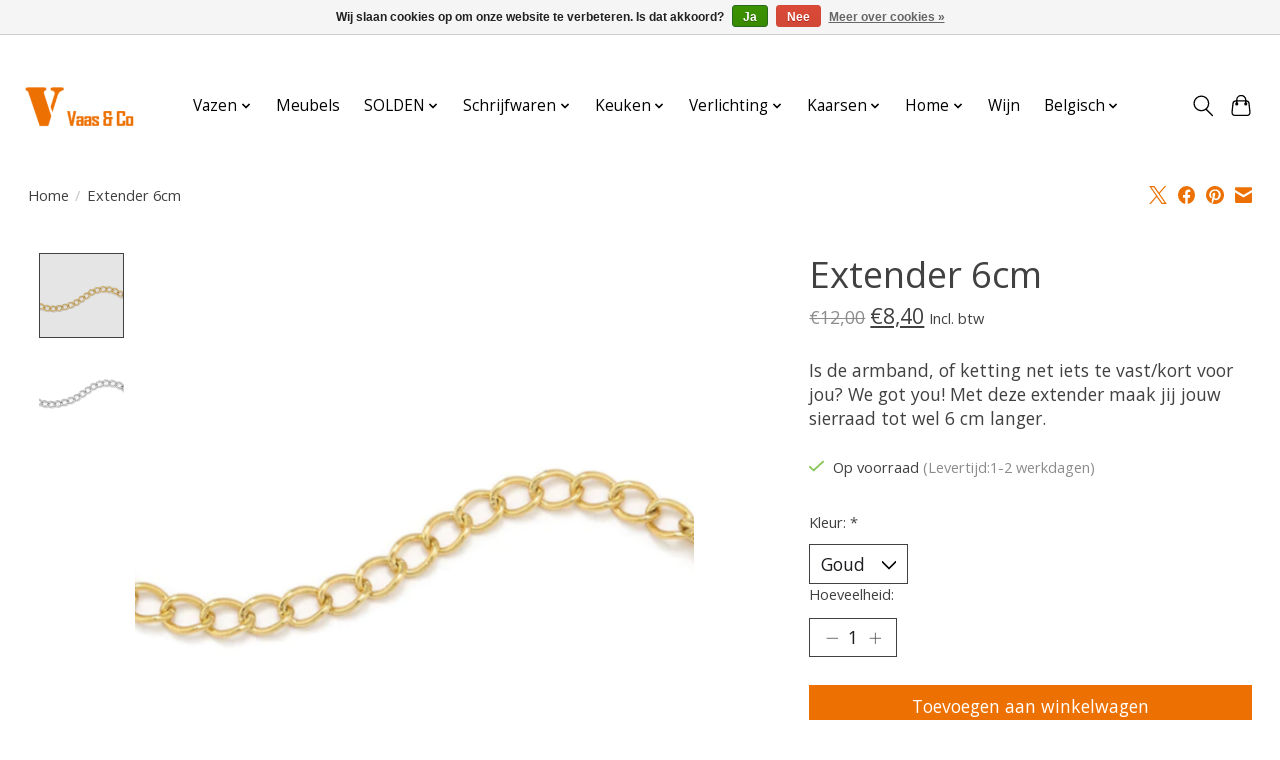

--- FILE ---
content_type: text/html;charset=utf-8
request_url: https://www.vaasenco.be/extender-ketting.html
body_size: 12141
content:
<!DOCTYPE html>
<html lang="nl">
  <head>
    <meta charset="utf-8"/>
<!-- [START] 'blocks/head.rain' -->
<!--

  (c) 2008-2026 Lightspeed Netherlands B.V.
  http://www.lightspeedhq.com
  Generated: 23-01-2026 @ 02:39:00

-->
<link rel="canonical" href="https://www.vaasenco.be/extender-ketting.html"/>
<link rel="alternate" href="https://www.vaasenco.be/index.rss" type="application/rss+xml" title="Nieuwe producten"/>
<link href="https://cdn.webshopapp.com/assets/cookielaw.css?2025-02-20" rel="stylesheet" type="text/css"/>
<meta name="robots" content="noodp,noydir"/>
<meta name="google-site-verification" content="aEq__wKET9hyETqoLn4OTe30nFbDm2xOZhPceNfOZy0"/>
<meta property="og:url" content="https://www.vaasenco.be/extender-ketting.html?source=facebook"/>
<meta property="og:site_name" content="Vaas &amp; Co"/>
<meta property="og:title" content="Verlengstuk Ania Haie"/>
<meta property="og:description" content="Ontdek de wondermooie collectie van Ania Haie, gaande van armbanden tot kettingen en ringen. Eenvoudig maar stijlvol."/>
<meta property="og:image" content="https://cdn.webshopapp.com/shops/351864/files/437780474/ania-haie-extender-6cm.jpg"/>
<!--[if lt IE 9]>
<script src="https://cdn.webshopapp.com/assets/html5shiv.js?2025-02-20"></script>
<![endif]-->
<!-- [END] 'blocks/head.rain' -->
    <title>Verlengstuk Ania Haie - Vaas &amp; Co</title>
    <meta name="description" content="Ontdek de wondermooie collectie van Ania Haie, gaande van armbanden tot kettingen en ringen. Eenvoudig maar stijlvol." />
    <meta name="keywords" content="Ania Haie Juwelen" />
    <meta http-equiv="X-UA-Compatible" content="IE=edge">
    <meta name="viewport" content="width=device-width, initial-scale=1">
    <meta name="apple-mobile-web-app-capable" content="yes">
    <meta name="apple-mobile-web-app-status-bar-style" content="black">
    
    <script>document.getElementsByTagName("html")[0].className += " js";</script>

    <link rel="shortcut icon" href="https://cdn.webshopapp.com/shops/351864/themes/174583/v/2029823/assets/favicon.png?20230917132524" type="image/x-icon" />
    <link href='//fonts.googleapis.com/css?family=Open%20Sans:400,300,600&display=swap' rel='stylesheet' type='text/css'>
<link href='//fonts.googleapis.com/css?family=Open%20Sans:400,300,600&display=swap' rel='stylesheet' type='text/css'>
    <link rel="stylesheet" href="https://cdn.webshopapp.com/assets/gui-2-0.css?2025-02-20" />
    <link rel="stylesheet" href="https://cdn.webshopapp.com/assets/gui-responsive-2-0.css?2025-02-20" />
    <link id="lightspeedframe" rel="stylesheet" href="https://cdn.webshopapp.com/shops/351864/themes/174583/assets/style.css?2026010220002320210104192718" />
    <!-- browsers not supporting CSS variables -->
    <script>
      if(!('CSS' in window) || !CSS.supports('color', 'var(--color-var)')) {var cfStyle = document.getElementById('lightspeedframe');if(cfStyle) {var href = cfStyle.getAttribute('href');href = href.replace('style.css', 'style-fallback.css');cfStyle.setAttribute('href', href);}}
    </script>
    <link rel="stylesheet" href="https://cdn.webshopapp.com/shops/351864/themes/174583/assets/settings.css?2026010220002320210104192718" />
    <link rel="stylesheet" href="https://cdn.webshopapp.com/shops/351864/themes/174583/assets/custom.css?2026010220002320210104192718" />

    <script src="https://cdn.webshopapp.com/assets/jquery-3-7-1.js?2025-02-20"></script>
    <script src="https://cdn.webshopapp.com/assets/jquery-ui-1-14-1.js?2025-02-20"></script>

  </head>
  <body>
    
          <header class="main-header main-header--mobile js-main-header position-relative">
  <div class="main-header__top-section">
    <div class="main-header__nav-grid justify-between@md container max-width-lg text-xs padding-y-xxs">
      <div></div>
      <ul class="main-header__list flex-grow flex-basis-0 justify-end@md display@md">        
                
                        <li class="main-header__item"><a href="https://www.vaasenco.be/account/" class="main-header__link" title="Mijn account">Aanmelden / Inloggen</a></li>
      </ul>
    </div>
  </div>
  <div class="main-header__mobile-content container max-width-lg">
          <a href="https://www.vaasenco.be/" class="main-header__logo" title="Vaas &amp; Co - Interieur webshop &amp; shop in office te Beverlo">
        <img src="https://cdn.webshopapp.com/shops/351864/themes/174583/v/2029803/assets/logo.png?20230917122633" alt="Vaas &amp; Co - Interieur webshop &amp; shop in office te Beverlo">
                <img src="https://cdn.webshopapp.com/shops/351864/themes/174583/assets/logo-white.png?2026010220002320210104192718" class="main-header__logo-white" alt="Vaas &amp; Co - Interieur webshop &amp; shop in office te Beverlo">
              </a>
        
    <div class="flex items-center">
            <button class="reset main-header__mobile-btn js-tab-focus" aria-controls="cartDrawer">
        <svg class="icon" viewBox="0 0 24 25" fill="none"><title>Winkelwagen in-/uitschakelen</title><path d="M2.90171 9.65153C3.0797 8.00106 4.47293 6.75 6.13297 6.75H17.867C19.527 6.75 20.9203 8.00105 21.0982 9.65153L22.1767 19.6515C22.3839 21.5732 20.8783 23.25 18.9454 23.25H5.05454C3.1217 23.25 1.61603 21.5732 1.82328 19.6515L2.90171 9.65153Z" stroke="currentColor" stroke-width="1.5" fill="none"/>
        <path d="M7.19995 9.6001V5.7001C7.19995 2.88345 9.4833 0.600098 12.3 0.600098C15.1166 0.600098 17.4 2.88345 17.4 5.7001V9.6001" stroke="currentColor" stroke-width="1.5" fill="none"/>
        <circle cx="7.19996" cy="10.2001" r="1.8" fill="currentColor"/>
        <ellipse cx="17.4" cy="10.2001" rx="1.8" ry="1.8" fill="currentColor"/></svg>
        <span class="sr-only">Winkelwagen</span>
              </button>

      <button class="reset anim-menu-btn js-anim-menu-btn main-header__nav-control js-tab-focus" aria-label="Toggle menu">
        <i class="anim-menu-btn__icon anim-menu-btn__icon--close" aria-hidden="true"></i>
      </button>
    </div>
  </div>

  <div class="main-header__nav" role="navigation">
    <div class="main-header__nav-grid justify-between@md container max-width-lg">
      <div class="main-header__nav-logo-wrapper flex-shrink-0">
        
                  <a href="https://www.vaasenco.be/" class="main-header__logo" title="Vaas &amp; Co - Interieur webshop &amp; shop in office te Beverlo">
            <img src="https://cdn.webshopapp.com/shops/351864/themes/174583/v/2029803/assets/logo.png?20230917122633" alt="Vaas &amp; Co - Interieur webshop &amp; shop in office te Beverlo">
                        <img src="https://cdn.webshopapp.com/shops/351864/themes/174583/assets/logo-white.png?2026010220002320210104192718" class="main-header__logo-white" alt="Vaas &amp; Co - Interieur webshop &amp; shop in office te Beverlo">
                      </a>
              </div>
      
      <form action="https://www.vaasenco.be/search/" method="get" role="search" class="padding-y-md hide@md">
        <label class="sr-only" for="searchInputMobile">Zoeken</label>
        <input class="header-v3__nav-form-control form-control width-100%" value="" autocomplete="off" type="search" name="q" id="searchInputMobile" placeholder="Zoeken ...">
      </form>

      <ul class="main-header__list flex-grow flex-basis-0 flex-wrap justify-center@md">
        
        
                <li class="main-header__item js-main-nav__item">
          <a class="main-header__link js-main-nav__control" href="https://www.vaasenco.be/vazen/">
            <span>Vazen</span>            <svg class="main-header__dropdown-icon icon" viewBox="0 0 16 16"><polygon fill="currentColor" points="8,11.4 2.6,6 4,4.6 8,8.6 12,4.6 13.4,6 "></polygon></svg>                        <i class="main-header__arrow-icon" aria-hidden="true">
              <svg class="icon" viewBox="0 0 16 16">
                <g class="icon__group" fill="none" stroke="currentColor" stroke-linecap="square" stroke-miterlimit="10" stroke-width="2">
                  <path d="M2 2l12 12" />
                  <path d="M14 2L2 14" />
                </g>
              </svg>
            </i>
                        
          </a>
                    <ul class="main-header__dropdown">
            <li class="main-header__dropdown-item"><a href="https://www.vaasenco.be/vazen/" class="main-header__dropdown-link hide@md">Alle Vazen</a></li>
                        <li class="main-header__dropdown-item">
              <a class="main-header__dropdown-link" href="https://www.vaasenco.be/vazen/lyngby-porcelaen/">
                Lyngby Porcelaen
                                              </a>

                          </li>
                        <li class="main-header__dropdown-item">
              <a class="main-header__dropdown-link" href="https://www.vaasenco.be/vazen/scapa-home/">
                Scapa Home
                                              </a>

                          </li>
                        <li class="main-header__dropdown-item">
              <a class="main-header__dropdown-link" href="https://www.vaasenco.be/vazen/xl-boom/">
                XL Boom
                                              </a>

                          </li>
                        <li class="main-header__dropdown-item">
              <a class="main-header__dropdown-link" href="https://www.vaasenco.be/vazen/bjorn-wiinblad/">
                Bjorn Wiinblad
                                              </a>

                          </li>
                        <li class="main-header__dropdown-item">
              <a class="main-header__dropdown-link" href="https://www.vaasenco.be/vazen/hein-studio/">
                Hein Studio
                                              </a>

                          </li>
                        <li class="main-header__dropdown-item">
              <a class="main-header__dropdown-link" href="https://www.vaasenco.be/vazen/holmegaard/">
                Holmegaard
                                              </a>

                          </li>
                        <li class="main-header__dropdown-item">
              <a class="main-header__dropdown-link" href="https://www.vaasenco.be/vazen/raawii/">
                Raawii
                                              </a>

                          </li>
                        <li class="main-header__dropdown-item">
              <a class="main-header__dropdown-link" href="https://www.vaasenco.be/vazen/bestsellers/">
                Bestsellers
                                              </a>

                          </li>
                        <li class="main-header__dropdown-item">
              <a class="main-header__dropdown-link" href="https://www.vaasenco.be/vazen/kodanska/">
                Kodanska
                                              </a>

                          </li>
                      </ul>
                  </li>
                <li class="main-header__item">
          <a class="main-header__link" href="https://www.vaasenco.be/meubels/">
            Meubels                                    
          </a>
                  </li>
                <li class="main-header__item js-main-nav__item">
          <a class="main-header__link js-main-nav__control" href="https://www.vaasenco.be/solden/">
            <span>SOLDEN</span>            <svg class="main-header__dropdown-icon icon" viewBox="0 0 16 16"><polygon fill="currentColor" points="8,11.4 2.6,6 4,4.6 8,8.6 12,4.6 13.4,6 "></polygon></svg>                        <i class="main-header__arrow-icon" aria-hidden="true">
              <svg class="icon" viewBox="0 0 16 16">
                <g class="icon__group" fill="none" stroke="currentColor" stroke-linecap="square" stroke-miterlimit="10" stroke-width="2">
                  <path d="M2 2l12 12" />
                  <path d="M14 2L2 14" />
                </g>
              </svg>
            </i>
                        
          </a>
                    <ul class="main-header__dropdown">
            <li class="main-header__dropdown-item"><a href="https://www.vaasenco.be/solden/" class="main-header__dropdown-link hide@md">Alle SOLDEN</a></li>
                        <li class="main-header__dropdown-item">
              <a class="main-header__dropdown-link" href="https://www.vaasenco.be/solden/vazen/">
                Vazen
                                              </a>

                          </li>
                        <li class="main-header__dropdown-item">
              <a class="main-header__dropdown-link" href="https://www.vaasenco.be/solden/juwelen/">
                Juwelen
                                              </a>

                          </li>
                        <li class="main-header__dropdown-item">
              <a class="main-header__dropdown-link" href="https://www.vaasenco.be/solden/beelden/">
                Beelden
                                              </a>

                          </li>
                        <li class="main-header__dropdown-item">
              <a class="main-header__dropdown-link" href="https://www.vaasenco.be/solden/servies/">
                Servies
                                              </a>

                          </li>
                        <li class="main-header__dropdown-item">
              <a class="main-header__dropdown-link" href="https://www.vaasenco.be/solden/plaids/">
                Plaids
                                              </a>

                          </li>
                        <li class="main-header__dropdown-item">
              <a class="main-header__dropdown-link" href="https://www.vaasenco.be/solden/geuren/">
                Geuren
                                              </a>

                          </li>
                        <li class="main-header__dropdown-item">
              <a class="main-header__dropdown-link" href="https://www.vaasenco.be/solden/verlichting/">
                Verlichting
                                              </a>

                          </li>
                        <li class="main-header__dropdown-item">
              <a class="main-header__dropdown-link" href="https://www.vaasenco.be/solden/plateau/">
                Plateau
                                              </a>

                          </li>
                        <li class="main-header__dropdown-item">
              <a class="main-header__dropdown-link" href="https://www.vaasenco.be/solden/kaarsen/">
                Kaarsen
                                              </a>

                          </li>
                        <li class="main-header__dropdown-item">
              <a class="main-header__dropdown-link" href="https://www.vaasenco.be/solden/placemats/">
                Placemats
                                              </a>

                          </li>
                        <li class="main-header__dropdown-item">
              <a class="main-header__dropdown-link" href="https://www.vaasenco.be/solden/puppy/">
                Puppy
                                              </a>

                          </li>
                        <li class="main-header__dropdown-item">
              <a class="main-header__dropdown-link" href="https://www.vaasenco.be/solden/schrijfwaren/">
                Schrijfwaren
                                              </a>

                          </li>
                      </ul>
                  </li>
                <li class="main-header__item js-main-nav__item">
          <a class="main-header__link js-main-nav__control" href="https://www.vaasenco.be/schrijfwaren/">
            <span>Schrijfwaren</span>            <svg class="main-header__dropdown-icon icon" viewBox="0 0 16 16"><polygon fill="currentColor" points="8,11.4 2.6,6 4,4.6 8,8.6 12,4.6 13.4,6 "></polygon></svg>                        <i class="main-header__arrow-icon" aria-hidden="true">
              <svg class="icon" viewBox="0 0 16 16">
                <g class="icon__group" fill="none" stroke="currentColor" stroke-linecap="square" stroke-miterlimit="10" stroke-width="2">
                  <path d="M2 2l12 12" />
                  <path d="M14 2L2 14" />
                </g>
              </svg>
            </i>
                        
          </a>
                    <ul class="main-header__dropdown">
            <li class="main-header__dropdown-item"><a href="https://www.vaasenco.be/schrijfwaren/" class="main-header__dropdown-link hide@md">Alle Schrijfwaren</a></li>
                        <li class="main-header__dropdown-item">
              <a class="main-header__dropdown-link" href="https://www.vaasenco.be/schrijfwaren/faber-castell/">
                Faber Castell
                                              </a>

                          </li>
                        <li class="main-header__dropdown-item">
              <a class="main-header__dropdown-link" href="https://www.vaasenco.be/schrijfwaren/rotring/">
                Rotring
                                              </a>

                          </li>
                        <li class="main-header__dropdown-item">
              <a class="main-header__dropdown-link" href="https://www.vaasenco.be/schrijfwaren/filofax/">
                Filofax
                                              </a>

                          </li>
                        <li class="main-header__dropdown-item">
              <a class="main-header__dropdown-link" href="https://www.vaasenco.be/schrijfwaren/retro-51/">
                Retro 51
                                              </a>

                          </li>
                        <li class="main-header__dropdown-item">
              <a class="main-header__dropdown-link" href="https://www.vaasenco.be/schrijfwaren/kaweco/">
                Kaweco
                                              </a>

                          </li>
                        <li class="main-header__dropdown-item">
              <a class="main-header__dropdown-link" href="https://www.vaasenco.be/schrijfwaren/pininfarina/">
                Pininfarina
                                              </a>

                          </li>
                        <li class="main-header__dropdown-item">
              <a class="main-header__dropdown-link" href="https://www.vaasenco.be/schrijfwaren/diplomat/">
                Diplomat
                                              </a>

                          </li>
                      </ul>
                  </li>
                <li class="main-header__item js-main-nav__item">
          <a class="main-header__link js-main-nav__control" href="https://www.vaasenco.be/keuken/">
            <span>Keuken</span>            <svg class="main-header__dropdown-icon icon" viewBox="0 0 16 16"><polygon fill="currentColor" points="8,11.4 2.6,6 4,4.6 8,8.6 12,4.6 13.4,6 "></polygon></svg>                        <i class="main-header__arrow-icon" aria-hidden="true">
              <svg class="icon" viewBox="0 0 16 16">
                <g class="icon__group" fill="none" stroke="currentColor" stroke-linecap="square" stroke-miterlimit="10" stroke-width="2">
                  <path d="M2 2l12 12" />
                  <path d="M14 2L2 14" />
                </g>
              </svg>
            </i>
                        
          </a>
                    <ul class="main-header__dropdown">
            <li class="main-header__dropdown-item"><a href="https://www.vaasenco.be/keuken/" class="main-header__dropdown-link hide@md">Alle Keuken</a></li>
                        <li class="main-header__dropdown-item">
              <a class="main-header__dropdown-link" href="https://www.vaasenco.be/keuken/glaswerk/">
                Glaswerk
                                              </a>

                          </li>
                        <li class="main-header__dropdown-item">
              <a class="main-header__dropdown-link" href="https://www.vaasenco.be/keuken/servies/">
                Servies
                                              </a>

                          </li>
                        <li class="main-header__dropdown-item">
              <a class="main-header__dropdown-link" href="https://www.vaasenco.be/keuken/bestek/">
                Bestek
                                              </a>

                          </li>
                        <li class="main-header__dropdown-item">
              <a class="main-header__dropdown-link" href="https://www.vaasenco.be/keuken/mok-kom/">
                Mok &amp; Kom
                                              </a>

                          </li>
                        <li class="main-header__dropdown-item">
              <a class="main-header__dropdown-link" href="https://www.vaasenco.be/keuken/plateaus/">
                Plateaus
                                              </a>

                          </li>
                        <li class="main-header__dropdown-item">
              <a class="main-header__dropdown-link" href="https://www.vaasenco.be/keuken/placemats/">
                Placemats
                                              </a>

                          </li>
                        <li class="main-header__dropdown-item">
              <a class="main-header__dropdown-link" href="https://www.vaasenco.be/keuken/towels/">
                Towels
                                              </a>

                          </li>
                      </ul>
                  </li>
                <li class="main-header__item js-main-nav__item">
          <a class="main-header__link js-main-nav__control" href="https://www.vaasenco.be/verlichting/">
            <span>Verlichting</span>            <svg class="main-header__dropdown-icon icon" viewBox="0 0 16 16"><polygon fill="currentColor" points="8,11.4 2.6,6 4,4.6 8,8.6 12,4.6 13.4,6 "></polygon></svg>                        <i class="main-header__arrow-icon" aria-hidden="true">
              <svg class="icon" viewBox="0 0 16 16">
                <g class="icon__group" fill="none" stroke="currentColor" stroke-linecap="square" stroke-miterlimit="10" stroke-width="2">
                  <path d="M2 2l12 12" />
                  <path d="M14 2L2 14" />
                </g>
              </svg>
            </i>
                        
          </a>
                    <ul class="main-header__dropdown">
            <li class="main-header__dropdown-item"><a href="https://www.vaasenco.be/verlichting/" class="main-header__dropdown-link hide@md">Alle Verlichting</a></li>
                        <li class="main-header__dropdown-item">
              <a class="main-header__dropdown-link" href="https://www.vaasenco.be/verlichting/staanlamp/">
                Staanlamp
                                              </a>

                          </li>
                        <li class="main-header__dropdown-item">
              <a class="main-header__dropdown-link" href="https://www.vaasenco.be/verlichting/tafellamp/">
                Tafellamp
                                              </a>

                          </li>
                      </ul>
                  </li>
                <li class="main-header__item js-main-nav__item">
          <a class="main-header__link js-main-nav__control" href="https://www.vaasenco.be/kaarsen/">
            <span>Kaarsen</span>            <svg class="main-header__dropdown-icon icon" viewBox="0 0 16 16"><polygon fill="currentColor" points="8,11.4 2.6,6 4,4.6 8,8.6 12,4.6 13.4,6 "></polygon></svg>                        <i class="main-header__arrow-icon" aria-hidden="true">
              <svg class="icon" viewBox="0 0 16 16">
                <g class="icon__group" fill="none" stroke="currentColor" stroke-linecap="square" stroke-miterlimit="10" stroke-width="2">
                  <path d="M2 2l12 12" />
                  <path d="M14 2L2 14" />
                </g>
              </svg>
            </i>
                        
          </a>
                    <ul class="main-header__dropdown">
            <li class="main-header__dropdown-item"><a href="https://www.vaasenco.be/kaarsen/" class="main-header__dropdown-link hide@md">Alle Kaarsen</a></li>
                        <li class="main-header__dropdown-item">
              <a class="main-header__dropdown-link" href="https://www.vaasenco.be/kaarsen/geurkaarsen/">
                Geurkaarsen
                                              </a>

                          </li>
                        <li class="main-header__dropdown-item">
              <a class="main-header__dropdown-link" href="https://www.vaasenco.be/kaarsen/theelicht/">
                Theelicht
                                              </a>

                          </li>
                        <li class="main-header__dropdown-item">
              <a class="main-header__dropdown-link" href="https://www.vaasenco.be/kaarsen/kaarsen/">
                Kaarsen
                                              </a>

                          </li>
                        <li class="main-header__dropdown-item">
              <a class="main-header__dropdown-link" href="https://www.vaasenco.be/kaarsen/led-kaarsen/">
                LED Kaarsen
                                              </a>

                          </li>
                      </ul>
                  </li>
                <li class="main-header__item js-main-nav__item">
          <a class="main-header__link js-main-nav__control" href="https://www.vaasenco.be/home/">
            <span>Home</span>            <svg class="main-header__dropdown-icon icon" viewBox="0 0 16 16"><polygon fill="currentColor" points="8,11.4 2.6,6 4,4.6 8,8.6 12,4.6 13.4,6 "></polygon></svg>                        <i class="main-header__arrow-icon" aria-hidden="true">
              <svg class="icon" viewBox="0 0 16 16">
                <g class="icon__group" fill="none" stroke="currentColor" stroke-linecap="square" stroke-miterlimit="10" stroke-width="2">
                  <path d="M2 2l12 12" />
                  <path d="M14 2L2 14" />
                </g>
              </svg>
            </i>
                        
          </a>
                    <ul class="main-header__dropdown">
            <li class="main-header__dropdown-item"><a href="https://www.vaasenco.be/home/" class="main-header__dropdown-link hide@md">Alle Home</a></li>
                        <li class="main-header__dropdown-item">
              <a class="main-header__dropdown-link" href="https://www.vaasenco.be/home/wekkers/">
                Wekkers
                                              </a>

                          </li>
                        <li class="main-header__dropdown-item">
              <a class="main-header__dropdown-link" href="https://www.vaasenco.be/home/kay-bojesen/">
                Kay Bojesen
                                              </a>

                          </li>
                        <li class="main-header__dropdown-item">
              <a class="main-header__dropdown-link" href="https://www.vaasenco.be/home/plaids/">
                Plaids
                                              </a>

                          </li>
                        <li class="main-header__dropdown-item">
              <a class="main-header__dropdown-link" href="https://www.vaasenco.be/home/beelden-kahler/">
                Beelden Kahler
                                              </a>

                          </li>
                        <li class="main-header__dropdown-item">
              <a class="main-header__dropdown-link" href="https://www.vaasenco.be/home/magis-puppy/">
                Magis Puppy
                                              </a>

                          </li>
                        <li class="main-header__dropdown-item">
              <a class="main-header__dropdown-link" href="https://www.vaasenco.be/home/huisgeuren-scapa/">
                Huisgeuren Scapa
                                              </a>

                          </li>
                      </ul>
                  </li>
                <li class="main-header__item">
          <a class="main-header__link" href="https://www.vaasenco.be/wijn/">
            Wijn                                    
          </a>
                  </li>
                <li class="main-header__item js-main-nav__item">
          <a class="main-header__link js-main-nav__control" href="https://www.vaasenco.be/belgisch/">
            <span>Belgisch</span>            <svg class="main-header__dropdown-icon icon" viewBox="0 0 16 16"><polygon fill="currentColor" points="8,11.4 2.6,6 4,4.6 8,8.6 12,4.6 13.4,6 "></polygon></svg>                        <i class="main-header__arrow-icon" aria-hidden="true">
              <svg class="icon" viewBox="0 0 16 16">
                <g class="icon__group" fill="none" stroke="currentColor" stroke-linecap="square" stroke-miterlimit="10" stroke-width="2">
                  <path d="M2 2l12 12" />
                  <path d="M14 2L2 14" />
                </g>
              </svg>
            </i>
                        
          </a>
                    <ul class="main-header__dropdown">
            <li class="main-header__dropdown-item"><a href="https://www.vaasenco.be/belgisch/" class="main-header__dropdown-link hide@md">Alle Belgisch</a></li>
                        <li class="main-header__dropdown-item">
              <a class="main-header__dropdown-link" href="https://www.vaasenco.be/belgisch/sjaals/">
                Sjaals
                                              </a>

                          </li>
                        <li class="main-header__dropdown-item">
              <a class="main-header__dropdown-link" href="https://www.vaasenco.be/belgisch/handtassen/">
                Handtassen
                                              </a>

                          </li>
                        <li class="main-header__dropdown-item">
              <a class="main-header__dropdown-link" href="https://www.vaasenco.be/belgisch/houten-schalen/">
                Houten schalen
                                              </a>

                          </li>
                      </ul>
                  </li>
        
        
        
        
                
        <li class="main-header__item hide@md">
          <ul class="main-header__list main-header__list--mobile-items">        
            
                                    <li class="main-header__item"><a href="https://www.vaasenco.be/account/" class="main-header__link" title="Mijn account">Aanmelden / Inloggen</a></li>
          </ul>
        </li>
        
      </ul>

      <ul class="main-header__list flex-shrink-0 justify-end@md display@md">
        <li class="main-header__item">
          
          <button class="reset switch-icon main-header__link main-header__link--icon js-toggle-search js-switch-icon js-tab-focus" aria-label="Toggle icon">
            <svg class="icon switch-icon__icon--a" viewBox="0 0 24 25"><title>Zoeken in-/uitschakelen</title><path fill-rule="evenodd" clip-rule="evenodd" d="M17.6032 9.55171C17.6032 13.6671 14.267 17.0033 10.1516 17.0033C6.03621 17.0033 2.70001 13.6671 2.70001 9.55171C2.70001 5.4363 6.03621 2.1001 10.1516 2.1001C14.267 2.1001 17.6032 5.4363 17.6032 9.55171ZM15.2499 16.9106C13.8031 17.9148 12.0461 18.5033 10.1516 18.5033C5.20779 18.5033 1.20001 14.4955 1.20001 9.55171C1.20001 4.60787 5.20779 0.600098 10.1516 0.600098C15.0955 0.600098 19.1032 4.60787 19.1032 9.55171C19.1032 12.0591 18.0724 14.3257 16.4113 15.9507L23.2916 22.8311C23.5845 23.1239 23.5845 23.5988 23.2916 23.8917C22.9987 24.1846 22.5239 24.1846 22.231 23.8917L15.2499 16.9106Z" fill="currentColor"/></svg>

            <svg class="icon switch-icon__icon--b" viewBox="0 0 32 32"><title>Zoeken in-/uitschakelen</title><g fill="none" stroke="currentColor" stroke-miterlimit="10" stroke-linecap="round" stroke-linejoin="round" stroke-width="2"><line x1="27" y1="5" x2="5" y2="27"></line><line x1="27" y1="27" x2="5" y2="5"></line></g></svg>
          </button>

        </li>
                <li class="main-header__item">
          <a href="#0" class="main-header__link main-header__link--icon" aria-controls="cartDrawer">
            <svg class="icon" viewBox="0 0 24 25" fill="none"><title>Winkelwagen in-/uitschakelen</title><path d="M2.90171 9.65153C3.0797 8.00106 4.47293 6.75 6.13297 6.75H17.867C19.527 6.75 20.9203 8.00105 21.0982 9.65153L22.1767 19.6515C22.3839 21.5732 20.8783 23.25 18.9454 23.25H5.05454C3.1217 23.25 1.61603 21.5732 1.82328 19.6515L2.90171 9.65153Z" stroke="currentColor" stroke-width="1.5" fill="none"/>
            <path d="M7.19995 9.6001V5.7001C7.19995 2.88345 9.4833 0.600098 12.3 0.600098C15.1166 0.600098 17.4 2.88345 17.4 5.7001V9.6001" stroke="currentColor" stroke-width="1.5" fill="none"/>
            <circle cx="7.19996" cy="10.2001" r="1.8" fill="currentColor"/>
            <ellipse cx="17.4" cy="10.2001" rx="1.8" ry="1.8" fill="currentColor"/></svg>
            <span class="sr-only">Winkelwagen</span>
                      </a>
        </li>
      </ul>
      
    	<div class="main-header__search-form bg">
        <form action="https://www.vaasenco.be/search/" method="get" role="search" class="container max-width-lg">
          <label class="sr-only" for="searchInput">Zoeken</label>
          <input class="header-v3__nav-form-control form-control width-100%" value="" autocomplete="off" type="search" name="q" id="searchInput" placeholder="Zoeken ...">
        </form>
      </div>
      
    </div>
  </div>
</header>

<div class="drawer dr-cart js-drawer" id="cartDrawer">
  <div class="drawer__content bg shadow-md flex flex-column" role="alertdialog" aria-labelledby="drawer-cart-title">
    <header class="flex items-center justify-between flex-shrink-0 padding-x-md padding-y-md">
      <h1 id="drawer-cart-title" class="text-base text-truncate">Winkelwagen</h1>

      <button class="reset drawer__close-btn js-drawer__close js-tab-focus">
        <svg class="icon icon--xs" viewBox="0 0 16 16"><title>Winkelwagenpaneel sluiten</title><g stroke-width="2" stroke="currentColor" fill="none" stroke-linecap="round" stroke-linejoin="round" stroke-miterlimit="10"><line x1="13.5" y1="2.5" x2="2.5" y2="13.5"></line><line x1="2.5" y1="2.5" x2="13.5" y2="13.5"></line></g></svg>
      </button>
    </header>

    <div class="drawer__body padding-x-md padding-bottom-sm js-drawer__body">
            <p class="margin-y-xxxl color-contrast-medium text-sm text-center">Je winkelwagen is momenteel leeg</p>
          </div>

    <footer class="padding-x-md padding-y-md flex-shrink-0">
      <p class="text-sm text-center color-contrast-medium margin-bottom-sm">Betaal veilig met:</p>
      <p class="text-sm flex flex-wrap gap-xs text-xs@md justify-center">
                  <a href="https://www.vaasenco.be/service/payment-methods/" title="iDEAL">
            <img src="https://cdn.webshopapp.com/assets/icon-payment-ideal.png?2025-02-20" alt="iDEAL" height="16" />
          </a>
                  <a href="https://www.vaasenco.be/service/payment-methods/" title="MasterCard">
            <img src="https://cdn.webshopapp.com/assets/icon-payment-mastercard.png?2025-02-20" alt="MasterCard" height="16" />
          </a>
                  <a href="https://www.vaasenco.be/service/payment-methods/" title="Visa">
            <img src="https://cdn.webshopapp.com/assets/icon-payment-visa.png?2025-02-20" alt="Visa" height="16" />
          </a>
                  <a href="https://www.vaasenco.be/service/payment-methods/" title="Bancontact">
            <img src="https://cdn.webshopapp.com/assets/icon-payment-mistercash.png?2025-02-20" alt="Bancontact" height="16" />
          </a>
                  <a href="https://www.vaasenco.be/service/payment-methods/" title="Maestro">
            <img src="https://cdn.webshopapp.com/assets/icon-payment-maestro.png?2025-02-20" alt="Maestro" height="16" />
          </a>
                  <a href="https://www.vaasenco.be/service/payment-methods/" title="Belfius">
            <img src="https://cdn.webshopapp.com/assets/icon-payment-belfius.png?2025-02-20" alt="Belfius" height="16" />
          </a>
                  <a href="https://www.vaasenco.be/service/payment-methods/" title="KBC">
            <img src="https://cdn.webshopapp.com/assets/icon-payment-kbc.png?2025-02-20" alt="KBC" height="16" />
          </a>
                  <a href="https://www.vaasenco.be/service/payment-methods/" title="Gift card">
            <img src="https://cdn.webshopapp.com/assets/icon-payment-giftcard.png?2025-02-20" alt="Gift card" height="16" />
          </a>
                  <a href="https://www.vaasenco.be/service/payment-methods/" title="Visa Electron">
            <img src="https://cdn.webshopapp.com/assets/icon-payment-visaelectron.png?2025-02-20" alt="Visa Electron" height="16" />
          </a>
              </p>
    </footer>
  </div>
</div>                  	  
  
<section class="container max-width-lg product js-product">
  <div class="padding-y-lg grid gap-md">
    <div class="col-6@md">
      <nav class="breadcrumbs text-sm" aria-label="Breadcrumbs">
  <ol class="flex flex-wrap gap-xxs">
    <li class="breadcrumbs__item">
    	<a href="https://www.vaasenco.be/" class="color-inherit text-underline-hover">Home</a>
      <span class="color-contrast-low margin-left-xxs" aria-hidden="true">/</span>
    </li>
        <li class="breadcrumbs__item" aria-current="page">
            Extender 6cm
          </li>
      </ol>
</nav>    </div>
    <div class="col-6@md">
    	<ul class="sharebar flex flex-wrap gap-xs justify-end@md">
        <li>
          <a class="sharebar__btn text-underline-hover js-social-share" data-social="twitter" data-text="Ania Haie Extender 6cm on https://www.vaasenco.be/extender-ketting.html" data-hashtags="" href="https://twitter.com/intent/tweet"><svg width="1200" class="icon" viewBox="0 0 1200 1227" fill="none"><title>Share on X</title><g><path d="M714.163 519.284L1160.89 0H1055.03L667.137 450.887L357.328 0H0L468.492 681.821L0 1226.37H105.866L515.491 750.218L842.672 1226.37H1200L714.137 519.284H714.163ZM569.165 687.828L521.697 619.934L144.011 79.6944H306.615L611.412 515.685L658.88 583.579L1055.08 1150.3H892.476L569.165 687.854V687.828Z"></path></g></svg></a>
        </li>

        <li>
          <a class="sharebar__btn text-underline-hover js-social-share" data-social="facebook" data-url="https://www.vaasenco.be/extender-ketting.html" href="https://www.facebook.com/sharer.php"><svg class="icon" viewBox="0 0 16 16"><title>Share on Facebook</title><g><path d="M16,8.048a8,8,0,1,0-9.25,7.9V10.36H4.719V8.048H6.75V6.285A2.822,2.822,0,0,1,9.771,3.173a12.2,12.2,0,0,1,1.791.156V5.3H10.554a1.155,1.155,0,0,0-1.3,1.25v1.5h2.219l-.355,2.312H9.25v5.591A8,8,0,0,0,16,8.048Z"></path></g></svg></a>
        </li>

        <li>
          <a class="sharebar__btn text-underline-hover js-social-share" data-social="pinterest" data-description="Ania Haie Extender 6cm" data-media="https://cdn.webshopapp.com/shops/351864/files/437780474/image.jpg" data-url="https://www.vaasenco.be/extender-ketting.html" href="https://pinterest.com/pin/create/button"><svg class="icon" viewBox="0 0 16 16"><title>Share on Pinterest</title><g><path d="M8,0C3.6,0,0,3.6,0,8c0,3.4,2.1,6.3,5.1,7.4c-0.1-0.6-0.1-1.6,0-2.3c0.1-0.6,0.9-4,0.9-4S5.8,8.7,5.8,8 C5.8,6.9,6.5,6,7.3,6c0.7,0,1,0.5,1,1.1c0,0.7-0.4,1.7-0.7,2.7c-0.2,0.8,0.4,1.4,1.2,1.4c1.4,0,2.5-1.5,2.5-3.7 c0-1.9-1.4-3.3-3.3-3.3c-2.3,0-3.6,1.7-3.6,3.5c0,0.7,0.3,1.4,0.6,1.8C5,9.7,5,9.8,5,9.9c-0.1,0.3-0.2,0.8-0.2,0.9 c0,0.1-0.1,0.2-0.3,0.1c-1-0.5-1.6-1.9-1.6-3.1C2.9,5.3,4.7,3,8.2,3c2.8,0,4.9,2,4.9,4.6c0,2.8-1.7,5-4.2,5c-0.8,0-1.6-0.4-1.8-0.9 c0,0-0.4,1.5-0.5,1.9c-0.2,0.7-0.7,1.6-1,2.1C6.4,15.9,7.2,16,8,16c4.4,0,8-3.6,8-8C16,3.6,12.4,0,8,0z"></path></g></svg></a>
        </li>

        <li>
          <a class="sharebar__btn text-underline-hover js-social-share" data-social="mail" data-subject="Email Subject" data-body="Ania Haie Extender 6cm on https://www.vaasenco.be/extender-ketting.html" href="/cdn-cgi/l/email-protection#09">
            <svg class="icon" viewBox="0 0 16 16"><title>Share by Email</title><g><path d="M15,1H1C0.4,1,0,1.4,0,2v1.4l8,4.5l8-4.4V2C16,1.4,15.6,1,15,1z"></path> <path d="M7.5,9.9L0,5.7V14c0,0.6,0.4,1,1,1h14c0.6,0,1-0.4,1-1V5.7L8.5,9.9C8.22,10.04,7.78,10.04,7.5,9.9z"></path></g></svg>
          </a>
        </li>
      </ul>
    </div>
  </div>
  <div class="grid gap-md gap-xxl@md">
    <div class="col-6@md col-7@lg min-width-0">
      <div class="thumbslide thumbslide--vertical thumbslide--left js-thumbslide">
        <div class="slideshow js-product-v2__slideshow slideshow--transition-slide slideshow--ratio-1:1" data-control="hover">
          <p class="sr-only">Product image slideshow Items</p>
          
          <ul class="slideshow__content">
                        <li class="slideshow__item bg js-slideshow__item slideshow__item--selected" data-thumb="https://cdn.webshopapp.com/shops/351864/files/437780474/168x168x1/ania-haie-extender-6cm.jpg" id="item-1">
              <figure class="position-absolute height-100% width-100% top-0 left-0" data-scale="1.3">
                <div class="img-mag height-100% js-img-mag">    
                  <img class="img-mag__asset js-img-mag__asset" src="https://cdn.webshopapp.com/shops/351864/files/437780474/1652x1652x1/ania-haie-extender-6cm.jpg" alt="Ania Haie Extender 6cm">
                </div>
              </figure>
            </li>
                        <li class="slideshow__item bg js-slideshow__item" data-thumb="https://cdn.webshopapp.com/shops/351864/files/437780475/168x168x1/ania-haie-extender-6cm.jpg" id="item-2">
              <figure class="position-absolute height-100% width-100% top-0 left-0" data-scale="1.3">
                <div class="img-mag height-100% js-img-mag">    
                  <img class="img-mag__asset js-img-mag__asset" src="https://cdn.webshopapp.com/shops/351864/files/437780475/1652x1652x1/ania-haie-extender-6cm.jpg" alt="Ania Haie Extender 6cm">
                </div>
              </figure>
            </li>
                      </ul>
        </div>
      
        <div class="thumbslide__nav-wrapper" aria-hidden="true" style="width:100px">
          <nav class="thumbslide__nav"> 
            <ol class="thumbslide__nav-list">
              <!-- this content will be created using JavaScript -->
            </ol>
          </nav>
        </div>
      </div>
    </div>

    <div class="col-6@md col-5@lg">

      <div class="text-component v-space-xs margin-bottom-md">
        <h1>
                  Extender 6cm
                </h1>
        
        
        <div class="product__price-wrapper margin-bottom-md">
                    <del class="product__price--old opacity-60%">€12,00</del>
          <ins class="product__price text-md">€8,40</ins>
                    
                            		<small class="price-tax">Incl. btw</small>                    
          
        </div>
        <p class="">Is de armband, of ketting net iets te vast/kort voor jou? We got you! Met deze extender maak jij jouw sierraad tot wel 6 cm langer.</p>
      </div>
      
            
            <div class="flex flex-column gap-xs margin-bottom-md text-sm">
                <div class="in-stock">
                    <svg class="icon margin-right-xs color-success" viewBox="0 0 16 16"><g stroke-width="2" fill="none" stroke="currentColor" stroke-linecap="round" stroke-linejoin="round" stroke-miterlimit="10"><polyline points="1,9 5,13 15,3 "></polyline> </g></svg>Op voorraad
                              <span class="opacity-60%">(Levertijd:1-2 werkdagen)</span> 
        </div>
                
              </div>
            
      <form action="https://www.vaasenco.be/cart/add/287766759/" class="js-live-quick-checkout" id="product_configure_form" method="post">
                <div class="product-option row">
          <div class="col-md-12">
            <input type="hidden" name="bundle_id" id="product_configure_bundle_id" value="">
<div class="product-configure">
  <div class="product-configure-options" aria-label="Select an option of the product. This will reload the page to show the new option." role="region">
    <div class="product-configure-options-option">
      <label for="product_configure_option_kleur">Kleur: <em aria-hidden="true">*</em></label>
      <select name="matrix[kleur]" id="product_configure_option_kleur" onchange="document.getElementById('product_configure_form').action = 'https://www.vaasenco.be/product/matrix/145754433/'; document.getElementById('product_configure_form').submit();" aria-required="true">
        <option value="Goud" selected="selected">Goud</option>
        <option value="Zilver">Zilver</option>
      </select>
      <div class="product-configure-clear"></div>
    </div>
  </div>
<input type="hidden" name="matrix_non_exists" value="">
</div>

          </div>
        </div>
        
                <div class="margin-bottom-md">
          <label class="form-label margin-bottom-sm block" for="qtyInput">Hoeveelheid:</label>

          <div class="number-input number-input--v2 js-number-input inline-block">
            <input class="form-control js-number-input__value" type="number" name="quantity" id="qtyInput" min="0" step="1" value="1">

            <button class="reset number-input__btn number-input__btn--plus js-number-input__btn" aria-label="Hoeveelheid verhogen">
              <svg class="icon" viewBox="0 0 16 16" aria-hidden="true"><g><line fill="none" stroke="currentColor" stroke-linecap="round" stroke-linejoin="round" stroke-miterlimit="10" x1="8.5" y1="1.5" x2="8.5" y2="15.5"></line> <line fill="none" stroke="currentColor" stroke-linecap="round" stroke-linejoin="round" stroke-miterlimit="10" x1="1.5" y1="8.5" x2="15.5" y2="8.5"></line> </g></svg>
            </button>
            <button class="reset number-input__btn number-input__btn--minus js-number-input__btn" aria-label="Hoeveelheid verlagen">
              <svg class="icon" viewBox="0 0 16 16" aria-hidden="true"><g><line fill="none" stroke="currentColor" stroke-linecap="round" stroke-linejoin="round" stroke-miterlimit="10" x1="1.5" y1="8.5" x2="15.5" y2="8.5"></line> </g></svg>
            </button>
          </div>
        </div>
        <div class="margin-bottom-md">
          <div class="flex flex-column flex-row@sm gap-xxs">
            <button class="btn btn--primary btn--add-to-cart flex-grow" type="submit">Toevoegen aan winkelwagen</button>
                      </div>
                    <button class="btn btn--subtle btn--quick-checkout js-quick-checkout-trigger width-100% margin-top-xxs" type="submit" data-checkout-url="https://www.vaasenco.be/checkout/" data-clear-url="https://www.vaasenco.be/cart/clear/">Nu kopen</button>
                    <div class="flex gap-md margin-top-sm">
            <a href="https://www.vaasenco.be/compare/add/287766759/" class="text-underline-hover color-inherit text-sm flex items-center">
              <svg viewBox="0 0 16 16" class="icon margin-right-xxs"><title>swap-horizontal</title><g stroke-width="1" fill="none" stroke="currentColor" stroke-linecap="round" stroke-linejoin="round" stroke-miterlimit="10"><polyline points="3.5,0.5 0.5,3.5 3.5,6.5 "></polyline> <line x1="12.5" y1="3.5" x2="0.5" y2="3.5"></line> <polyline points="12.5,9.5 15.5,12.5 12.5,15.5 "></polyline> <line x1="3.5" y1="12.5" x2="15.5" y2="12.5"></line></g></svg>
              Toevoegen om te vergelijken
            </a>
                      </div>
        </div>
        			</form>

    </div>
  </div>
</section>

<section class="container max-width-lg padding-y-xl">
	<div class="tabs js-tabs">
    <nav class="s-tabs">
      <ul class="s-tabs__list js-tabs__controls" aria-label="Tabs Interface">
        <li><a href="#proTabPanelInformation" class="tabs__control s-tabs__link s-tabs__link--current" aria-selected="true">Beschrijving</a></li>                      </ul>
    </nav>

    <div class="js-tabs__panels">
            <section id="proTabPanelInformation" class="padding-top-lg max-width-lg js-tabs__panel">
        <div class="text-component margin-bottom-md">
          <p><strong>Materiaal</strong>: 925 Sterling zilver (met 14k goud verguld)</p>
<p><strong>Lengte</strong>: sierraden verlengen met deze extender van 6 cm</p>
<p><strong>Kenmerken</strong>: Waterbestendig, verkleurt niet</p>
        </div>
                <a href="https://www.vaasenco.be/tags/ania-haie/" title="Ania Haie">Ania Haie</a> /                 <a href="https://www.vaasenco.be/tags/juwelen/" title="Juwelen">Juwelen</a> /                 <a href="https://www.vaasenco.be/tags/verlengstuk/" title="Verlengstuk">Verlengstuk</a>               </section>
            
      
          </div>
  </div>
</section>


<section class="container max-width-lg padding-y-lg">
  <h3 class="margin-bottom-md text-center">Dit vind je misschien ook leuk</h3>
  <div class="carousel products__carousel flex flex-column js-carousel" data-drag="on" data-loop="off">
    <p class="sr-only">Items van productcarrousel</p>

    <div class="carousel__wrapper order-2 overflow-hidden">
      <ol class="carousel__list">
                <li class="carousel__item">
                
  

<div class="prod-card">

    <span class="prod-card__badge">Sale</span>
  
  <div class="prod-card__img-wrapper">
    <a href="https://www.vaasenco.be/interlock-armband.html" class="prod-card__img-link" aria-label="Ania Haie Interlock Armband">
      <figure class="media-wrapper media-wrapper--1:1 bg-contrast-lower">
                <img src="https://cdn.webshopapp.com/shops/351864/files/436262577/150x150x1/ania-haie-interlock-armband.jpg" 
             sizes="(min-width: 400px) 300px, 150px"
             srcset="https://cdn.webshopapp.com/shops/351864/files/436262577/150x150x1/ania-haie-interlock-armband.jpg 150w,
                     https://cdn.webshopapp.com/shops/351864/files/436262577/300x300x1/ania-haie-interlock-armband.jpg 300w,
                     https://cdn.webshopapp.com/shops/351864/files/436262577/600x600x1/ania-haie-interlock-armband.jpg 600w" 
             alt="Ania Haie Interlock Armband" 
             title="Ania Haie Interlock Armband" />
              </figure>
    </a>
                <a href="https://www.vaasenco.be/interlock-armband.html" class="btn prod-card__action-button">Meer opties</a>
              
      </div>

  <div class="padding-sm text-center">
    <h1 class="text-base margin-bottom-xs">
      <a href="https://www.vaasenco.be/interlock-armband.html" class="product-card__title">
                Interlock Armband
              </a>
    </h1>

    <div class="margin-bottom-xs">          
      <ins class="prod-card__price">€20,00</ins>
    	      <del class="prod-card__old-price">€55,00</del> 
            
                </div>
  </div>
</div>

        </li>
                <li class="carousel__item">
                
  

<div class="prod-card">

    <span class="prod-card__badge">Sale</span>
  
  <div class="prod-card__img-wrapper">
    <a href="https://www.vaasenco.be/disc-pendant-ketting.html" class="prod-card__img-link" aria-label="Ania Haie Glam Disc Ketting">
      <figure class="media-wrapper media-wrapper--1:1 bg-contrast-lower">
                <img src="https://cdn.webshopapp.com/shops/351864/files/436262021/150x150x1/ania-haie-glam-disc-ketting.jpg" 
             sizes="(min-width: 400px) 300px, 150px"
             srcset="https://cdn.webshopapp.com/shops/351864/files/436262021/150x150x1/ania-haie-glam-disc-ketting.jpg 150w,
                     https://cdn.webshopapp.com/shops/351864/files/436262021/300x300x1/ania-haie-glam-disc-ketting.jpg 300w,
                     https://cdn.webshopapp.com/shops/351864/files/436262021/600x600x1/ania-haie-glam-disc-ketting.jpg 600w" 
             alt="Ania Haie Glam Disc Ketting" 
             title="Ania Haie Glam Disc Ketting" />
              </figure>
    </a>
                <a href="https://www.vaasenco.be/disc-pendant-ketting.html" class="btn prod-card__action-button">Meer opties</a>
              
      </div>

  <div class="padding-sm text-center">
    <h1 class="text-base margin-bottom-xs">
      <a href="https://www.vaasenco.be/disc-pendant-ketting.html" class="product-card__title">
                Glam Disc Ketting
              </a>
    </h1>

    <div class="margin-bottom-xs">          
      <ins class="prod-card__price">€25,00</ins>
    	      <del class="prod-card__old-price">€75,00</del> 
            
                </div>
  </div>
</div>

        </li>
                <li class="carousel__item">
                
  

<div class="prod-card">

    <span class="prod-card__badge">Sale</span>
  
  <div class="prod-card__img-wrapper">
    <a href="https://www.vaasenco.be/snake-chain-ketting.html" class="prod-card__img-link" aria-label="Ania Haie Snake Chain Ketting">
      <figure class="media-wrapper media-wrapper--1:1 bg-contrast-lower">
                <img src="https://cdn.webshopapp.com/shops/351864/files/436634800/150x150x1/ania-haie-snake-chain-ketting.jpg" 
             sizes="(min-width: 400px) 300px, 150px"
             srcset="https://cdn.webshopapp.com/shops/351864/files/436634800/150x150x1/ania-haie-snake-chain-ketting.jpg 150w,
                     https://cdn.webshopapp.com/shops/351864/files/436634800/300x300x1/ania-haie-snake-chain-ketting.jpg 300w,
                     https://cdn.webshopapp.com/shops/351864/files/436634800/600x600x1/ania-haie-snake-chain-ketting.jpg 600w" 
             alt="Ania Haie Snake Chain Ketting" 
             title="Ania Haie Snake Chain Ketting" />
              </figure>
    </a>
                <a href="https://www.vaasenco.be/snake-chain-ketting.html" class="btn prod-card__action-button">Meer opties</a>
              
      </div>

  <div class="padding-sm text-center">
    <h1 class="text-base margin-bottom-xs">
      <a href="https://www.vaasenco.be/snake-chain-ketting.html" class="product-card__title">
                Snake Chain Ketting
              </a>
    </h1>

    <div class="margin-bottom-xs">          
      <ins class="prod-card__price">€25,00</ins>
    	      <del class="prod-card__old-price">€69,00</del> 
            
                </div>
  </div>
</div>

        </li>
                <li class="carousel__item">
                
  

<div class="prod-card">

    <span class="prod-card__badge">Sale</span>
  
  <div class="prod-card__img-wrapper">
    <a href="https://www.vaasenco.be/t-bar-chain-armband.html" class="prod-card__img-link" aria-label="Ania Haie T Bar Chain Armband">
      <figure class="media-wrapper media-wrapper--1:1 bg-contrast-lower">
                <img src="https://cdn.webshopapp.com/shops/351864/files/436633626/150x150x1/ania-haie-t-bar-chain-armband.jpg" 
             sizes="(min-width: 400px) 300px, 150px"
             srcset="https://cdn.webshopapp.com/shops/351864/files/436633626/150x150x1/ania-haie-t-bar-chain-armband.jpg 150w,
                     https://cdn.webshopapp.com/shops/351864/files/436633626/300x300x1/ania-haie-t-bar-chain-armband.jpg 300w,
                     https://cdn.webshopapp.com/shops/351864/files/436633626/600x600x1/ania-haie-t-bar-chain-armband.jpg 600w" 
             alt="Ania Haie T Bar Chain Armband" 
             title="Ania Haie T Bar Chain Armband" />
              </figure>
    </a>
                <a href="https://www.vaasenco.be/t-bar-chain-armband.html" class="btn prod-card__action-button">Meer opties</a>
              
      </div>

  <div class="padding-sm text-center">
    <h1 class="text-base margin-bottom-xs">
      <a href="https://www.vaasenco.be/t-bar-chain-armband.html" class="product-card__title">
                T Bar Chain Armband
              </a>
    </h1>

    <div class="margin-bottom-xs">          
      <ins class="prod-card__price">€20,00</ins>
    	      <del class="prod-card__old-price">€45,00</del> 
            
                </div>
  </div>
</div>

        </li>
                <li class="carousel__item">
                
  

<div class="prod-card">

    <span class="prod-card__badge">Sale</span>
  
  <div class="prod-card__img-wrapper">
    <a href="https://www.vaasenco.be/t-bar-chain-ketting.html" class="prod-card__img-link" aria-label="Ania Haie T Bar Chain Ketting">
      <figure class="media-wrapper media-wrapper--1:1 bg-contrast-lower">
                <img src="https://cdn.webshopapp.com/shops/351864/files/436633874/150x150x1/ania-haie-t-bar-chain-ketting.jpg" 
             sizes="(min-width: 400px) 300px, 150px"
             srcset="https://cdn.webshopapp.com/shops/351864/files/436633874/150x150x1/ania-haie-t-bar-chain-ketting.jpg 150w,
                     https://cdn.webshopapp.com/shops/351864/files/436633874/300x300x1/ania-haie-t-bar-chain-ketting.jpg 300w,
                     https://cdn.webshopapp.com/shops/351864/files/436633874/600x600x1/ania-haie-t-bar-chain-ketting.jpg 600w" 
             alt="Ania Haie T Bar Chain Ketting" 
             title="Ania Haie T Bar Chain Ketting" />
              </figure>
    </a>
                <a href="https://www.vaasenco.be/t-bar-chain-ketting.html" class="btn prod-card__action-button">Meer opties</a>
              
      </div>

  <div class="padding-sm text-center">
    <h1 class="text-base margin-bottom-xs">
      <a href="https://www.vaasenco.be/t-bar-chain-ketting.html" class="product-card__title">
                T Bar Chain Ketting
              </a>
    </h1>

    <div class="margin-bottom-xs">          
      <ins class="prod-card__price">€25,00</ins>
    	      <del class="prod-card__old-price">€75,00</del> 
            
                </div>
  </div>
</div>

        </li>
                <li class="carousel__item">
                
  

<div class="prod-card">

    <span class="prod-card__badge">Sale</span>
  
  <div class="prod-card__img-wrapper">
    <a href="https://www.vaasenco.be/wave-link-armband.html" class="prod-card__img-link" aria-label="Ania Haie Wave Link Armband">
      <figure class="media-wrapper media-wrapper--1:1 bg-contrast-lower">
                <img src="https://cdn.webshopapp.com/shops/351864/files/437780692/150x150x1/ania-haie-wave-link-armband.jpg" 
             sizes="(min-width: 400px) 300px, 150px"
             srcset="https://cdn.webshopapp.com/shops/351864/files/437780692/150x150x1/ania-haie-wave-link-armband.jpg 150w,
                     https://cdn.webshopapp.com/shops/351864/files/437780692/300x300x1/ania-haie-wave-link-armband.jpg 300w,
                     https://cdn.webshopapp.com/shops/351864/files/437780692/600x600x1/ania-haie-wave-link-armband.jpg 600w" 
             alt="Ania Haie Wave Link Armband" 
             title="Ania Haie Wave Link Armband" />
              </figure>
    </a>
                <a href="https://www.vaasenco.be/wave-link-armband.html" class="btn prod-card__action-button">Meer opties</a>
              
      </div>

  <div class="padding-sm text-center">
    <h1 class="text-base margin-bottom-xs">
      <a href="https://www.vaasenco.be/wave-link-armband.html" class="product-card__title">
                Wave Link Armband
              </a>
    </h1>

    <div class="margin-bottom-xs">          
      <ins class="prod-card__price">€20,00</ins>
    	      <del class="prod-card__old-price">€55,00</del> 
            
                </div>
  </div>
</div>

        </li>
                <li class="carousel__item">
                
  

<div class="prod-card">

    <span class="prod-card__badge">Sale</span>
  
  <div class="prod-card__img-wrapper">
    <a href="https://www.vaasenco.be/wave-link-ketting.html" class="prod-card__img-link" aria-label="Ania Haie Wave Link Ketting">
      <figure class="media-wrapper media-wrapper--1:1 bg-contrast-lower">
                <img src="https://cdn.webshopapp.com/shops/351864/files/437780508/150x150x1/ania-haie-wave-link-ketting.jpg" 
             sizes="(min-width: 400px) 300px, 150px"
             srcset="https://cdn.webshopapp.com/shops/351864/files/437780508/150x150x1/ania-haie-wave-link-ketting.jpg 150w,
                     https://cdn.webshopapp.com/shops/351864/files/437780508/300x300x1/ania-haie-wave-link-ketting.jpg 300w,
                     https://cdn.webshopapp.com/shops/351864/files/437780508/600x600x1/ania-haie-wave-link-ketting.jpg 600w" 
             alt="Ania Haie Wave Link Ketting" 
             title="Ania Haie Wave Link Ketting" />
              </figure>
    </a>
                <a href="https://www.vaasenco.be/wave-link-ketting.html" class="btn prod-card__action-button">Meer opties</a>
              
      </div>

  <div class="padding-sm text-center">
    <h1 class="text-base margin-bottom-xs">
      <a href="https://www.vaasenco.be/wave-link-ketting.html" class="product-card__title">
                Wave Link Ketting
              </a>
    </h1>

    <div class="margin-bottom-xs">          
      <ins class="prod-card__price">€25,00</ins>
    	      <del class="prod-card__old-price">€59,00</del> 
            
                </div>
  </div>
</div>

        </li>
                <li class="carousel__item">
                
  

<div class="prod-card">

    <span class="prod-card__badge">Sale</span>
  
  <div class="prod-card__img-wrapper">
    <a href="https://www.vaasenco.be/pearl-chuncky-link-chain-armband.html" class="prod-card__img-link" aria-label="Ania Haie Pearl Chuncky Link Chain Armband">
      <figure class="media-wrapper media-wrapper--1:1 bg-contrast-lower">
                <img src="https://cdn.webshopapp.com/shops/351864/files/436632567/150x150x1/ania-haie-pearl-chuncky-link-chain-armband.jpg" 
             sizes="(min-width: 400px) 300px, 150px"
             srcset="https://cdn.webshopapp.com/shops/351864/files/436632567/150x150x1/ania-haie-pearl-chuncky-link-chain-armband.jpg 150w,
                     https://cdn.webshopapp.com/shops/351864/files/436632567/300x300x1/ania-haie-pearl-chuncky-link-chain-armband.jpg 300w,
                     https://cdn.webshopapp.com/shops/351864/files/436632567/600x600x1/ania-haie-pearl-chuncky-link-chain-armband.jpg 600w" 
             alt="Ania Haie Pearl Chuncky Link Chain Armband" 
             title="Ania Haie Pearl Chuncky Link Chain Armband" />
              </figure>
    </a>
                <a href="https://www.vaasenco.be/cart/add/287769204/" class="btn prod-card__action-button">Toevoegen aan winkelwagen</a>
              
      </div>

  <div class="padding-sm text-center">
    <h1 class="text-base margin-bottom-xs">
      <a href="https://www.vaasenco.be/pearl-chuncky-link-chain-armband.html" class="product-card__title">
                Pearl Chuncky Link Chain Armband
              </a>
    </h1>

    <div class="margin-bottom-xs">          
      <ins class="prod-card__price">€20,00</ins>
    	      <del class="prod-card__old-price">€72,00</del> 
            
                </div>
  </div>
</div>

        </li>
              </ol>
    </div>

    <nav class="carousel__controls order-1 no-js:is-hidden">
      <ul class="flex gap-xxxs justify-end">
        <li>
          <button class="reset carousel__control carousel__control--prev js-carousel__control js-tab-focus">
            <svg class="icon" viewBox="0 0 20 20">
              <title>Vorige items weergeven</title>
              <polyline points="13 18 5 10 13 2" fill="none" stroke="currentColor" stroke-miterlimit="10" stroke-width="2" />
            </svg>
          </button>
        </li>
        <li>
          <button class="reset carousel__control carousel__control--next js-carousel__control js-tab-focus">
            <svg class="icon" viewBox="0 0 20 20">
              <title>Volgende items weergeven</title>
              <polyline points="7 18 15 10 7 2" fill="none" stroke="currentColor" stroke-miterlimit="10" stroke-width="2" />
            </svg>
          </button>
        </li>
      </ul>
    </nav>
  </div>
</section>

<div itemscope itemtype="https://schema.org/Product">
  <meta itemprop="name" content="Ania Haie Extender 6cm">
  <meta itemprop="image" content="https://cdn.webshopapp.com/shops/351864/files/437780474/300x250x2/ania-haie-extender-6cm.jpg" />  <meta itemprop="brand" content="Ania Haie" />  <meta itemprop="description" content="Is de armband, of ketting net iets te vast/kort voor jou? We got you! Met deze extender maak jij jouw sierraad tot wel 6 cm langer." />  <meta itemprop="itemCondition" itemtype="https://schema.org/OfferItemCondition" content="https://schema.org/NewCondition"/>
    <meta itemprop="mpn" content="Extender-G" />  <meta itemprop="sku" content="Extender-G" />

<div itemprop="offers" itemscope itemtype="https://schema.org/Offer">
      <meta itemprop="price" content="8.40" />
    <meta itemprop="priceCurrency" content="EUR" />
    <meta itemprop="validFrom" content="2026-01-23" />
  <meta itemprop="priceValidUntil" content="2026-04-23" />
  <meta itemprop="url" content="https://www.vaasenco.be/extender-ketting.html" />
   <meta itemprop="availability" content="https://schema.org/InStock"/>
  <meta itemprop="inventoryLevel" content="1" />
 </div>
</div>
      <footer class="main-footer border-top">   
  <div class="container max-width-lg">

        <div class="main-footer__content padding-y-xl grid gap-md">
      <div class="col-8@lg">
        <div class="grid gap-md">
          <div class="col-6@xs col-3@md">
                        <img src="https://cdn.webshopapp.com/shops/351864/themes/174583/v/2029803/assets/logo.png?20230917122633" class="footer-logo margin-bottom-md" alt="Vaas &amp; Co">
                        
                        <div class="main-footer__text text-component margin-bottom-md text-sm">Vaas & Co BV Schansvijverstraat 13, Beringen (Limburg)  Openingsuren:  zaterdag 10u - 18u & op afspraak</div>
            
            <div class="main-footer__social-list flex flex-wrap gap-sm text-sm@md">
                            <a class="main-footer__social-btn" href="https://www.instagram.com/vaas_en_co/" target="_blank">
                <svg class="icon" viewBox="0 0 16 16"><title>Volg ons op Instagram</title><g><circle fill="currentColor" cx="12.145" cy="3.892" r="0.96"></circle> <path d="M8,12c-2.206,0-4-1.794-4-4s1.794-4,4-4s4,1.794,4,4S10.206,12,8,12z M8,6C6.897,6,6,6.897,6,8 s0.897,2,2,2s2-0.897,2-2S9.103,6,8,6z"></path> <path fill="currentColor" d="M12,16H4c-2.056,0-4-1.944-4-4V4c0-2.056,1.944-4,4-4h8c2.056,0,4,1.944,4,4v8C16,14.056,14.056,16,12,16z M4,2C3.065,2,2,3.065,2,4v8c0,0.953,1.047,2,2,2h8c0.935,0,2-1.065,2-2V4c0-0.935-1.065-2-2-2H4z"></path></g></svg>
              </a>
                            
                            <a class="main-footer__social-btn" href="https://www.facebook.com/profile.php?id=61550201200342" target="_blank">
                <svg class="icon" viewBox="0 0 16 16"><title>Volg ons op Facebook</title><g><path d="M16,8.048a8,8,0,1,0-9.25,7.9V10.36H4.719V8.048H6.75V6.285A2.822,2.822,0,0,1,9.771,3.173a12.2,12.2,0,0,1,1.791.156V5.3H10.554a1.155,1.155,0,0,0-1.3,1.25v1.5h2.219l-.355,2.312H9.25v5.591A8,8,0,0,0,16,8.048Z"></path></g></svg>
              </a>
                            
                            
                      
                          </div>
          </div>

                              <div class="col-6@xs col-3@md">
            <h4 class="margin-bottom-xs text-md@md">Categorieën</h4>
            <ul class="grid gap-xs text-sm@md">
                            <li><a class="main-footer__link" href="https://www.vaasenco.be/vazen/">Vazen</a></li>
                            <li><a class="main-footer__link" href="https://www.vaasenco.be/meubels/">Meubels</a></li>
                            <li><a class="main-footer__link" href="https://www.vaasenco.be/solden/">SOLDEN</a></li>
                            <li><a class="main-footer__link" href="https://www.vaasenco.be/schrijfwaren/">Schrijfwaren</a></li>
                            <li><a class="main-footer__link" href="https://www.vaasenco.be/keuken/">Keuken</a></li>
                            <li><a class="main-footer__link" href="https://www.vaasenco.be/verlichting/">Verlichting</a></li>
                            <li><a class="main-footer__link" href="https://www.vaasenco.be/kaarsen/">Kaarsen</a></li>
                            <li><a class="main-footer__link" href="https://www.vaasenco.be/home/">Home</a></li>
                            <li><a class="main-footer__link" href="https://www.vaasenco.be/wijn/">Wijn</a></li>
                            <li><a class="main-footer__link" href="https://www.vaasenco.be/belgisch/">Belgisch</a></li>
                          </ul>
          </div>
          					
                    <div class="col-6@xs col-3@md">
            <h4 class="margin-bottom-xs text-md@md">Mijn account</h4>
            <ul class="grid gap-xs text-sm@md">
              
                                                <li><a class="main-footer__link" href="https://www.vaasenco.be/account/" title="Registreren">Registreren</a></li>
                                                                <li><a class="main-footer__link" href="https://www.vaasenco.be/account/orders/" title="Mijn bestellingen">Mijn bestellingen</a></li>
                                                                                                                                    </ul>
          </div>

                    <div class="col-6@xs col-3@md">
            <h4 class="margin-bottom-xs text-md@md">Informatie</h4>
            <ul class="grid gap-xs text-sm@md">
                            <li>
                <a class="main-footer__link" href="https://www.vaasenco.be/service/about/" title="Over ons" >
                  Over ons
                </a>
              </li>
            	              <li>
                <a class="main-footer__link" href="https://www.vaasenco.be/service/general-terms-conditions/" title="Algemene verkoopsvoorwaarden" >
                  Algemene verkoopsvoorwaarden
                </a>
              </li>
            	              <li>
                <a class="main-footer__link" href="https://www.vaasenco.be/service/disclaimer/" title="Disclaimer" >
                  Disclaimer
                </a>
              </li>
            	              <li>
                <a class="main-footer__link" href="https://www.vaasenco.be/service/privacy-policy/" title="Privacy Policy" >
                  Privacy Policy
                </a>
              </li>
            	              <li>
                <a class="main-footer__link" href="https://www.vaasenco.be/service/payment-methods/" title="Betaalmethoden" >
                  Betaalmethoden
                </a>
              </li>
            	              <li>
                <a class="main-footer__link" href="https://www.vaasenco.be/service/shipping-returns/" title="Verzenden &amp; retourneren" >
                  Verzenden &amp; retourneren
                </a>
              </li>
            	              <li>
                <a class="main-footer__link" href="https://www.vaasenco.be/service/" title="Klantenservice" >
                  Klantenservice
                </a>
              </li>
            	              <li>
                <a class="main-footer__link" href="https://www.vaasenco.be/service/contact/" title="Contact" >
                  Contact
                </a>
              </li>
            	            </ul>
          </div>
        </div>
      </div>
      
                  <form id="formNewsletter" action="https://www.vaasenco.be/account/newsletter/" method="post" class="newsletter col-4@lg">
        <input type="hidden" name="key" value="0239895dddf56592206a6a48ef73c925" />
        <div class="max-width-xxs">
          <div class="text-component margin-bottom-sm">
            <h4 class="text-md@md">Abonneer je op onze nieuwsbrief</h4>
                     </div>

          <div class="grid gap-xxxs text-sm@md">
            <input class="form-control col min-width-0" type="email" name="email" placeholder="Je e-mailadres" aria-label="E-mail">
            <button type="submit" class="btn btn--primary col-content">Abonneer</button>
          </div>
        </div>
      </form>
          </div>
  </div>

    <div class="main-footer__colophon border-top padding-y-md">
    <div class="container max-width-lg">
      <div class="flex flex-column items-center gap-sm flex-row@md justify-between@md">
        <div class="powered-by">
          <p class="text-sm text-xs@md">© Copyright 2026 Vaas &amp; Co
                    	- Powered by
          	          		<a href="https://www.lightspeedhq.be/" title="Lightspeed" target="_blank" aria-label="Powered by Lightspeed">Lightspeed</a>
          		          	          </p>
        </div>
  
        <div class="flex items-center">
                    
          <div class="payment-methods">
            <p class="text-sm flex flex-wrap gap-xs text-xs@md">
                              <a href="https://www.vaasenco.be/service/payment-methods/" title="iDEAL" class="payment-methods__item">
                  <img src="https://cdn.webshopapp.com/assets/icon-payment-ideal.png?2025-02-20" alt="iDEAL" height="16" />
                </a>
                              <a href="https://www.vaasenco.be/service/payment-methods/" title="MasterCard" class="payment-methods__item">
                  <img src="https://cdn.webshopapp.com/assets/icon-payment-mastercard.png?2025-02-20" alt="MasterCard" height="16" />
                </a>
                              <a href="https://www.vaasenco.be/service/payment-methods/" title="Visa" class="payment-methods__item">
                  <img src="https://cdn.webshopapp.com/assets/icon-payment-visa.png?2025-02-20" alt="Visa" height="16" />
                </a>
                              <a href="https://www.vaasenco.be/service/payment-methods/" title="Bancontact" class="payment-methods__item">
                  <img src="https://cdn.webshopapp.com/assets/icon-payment-mistercash.png?2025-02-20" alt="Bancontact" height="16" />
                </a>
                              <a href="https://www.vaasenco.be/service/payment-methods/" title="Maestro" class="payment-methods__item">
                  <img src="https://cdn.webshopapp.com/assets/icon-payment-maestro.png?2025-02-20" alt="Maestro" height="16" />
                </a>
                              <a href="https://www.vaasenco.be/service/payment-methods/" title="Belfius" class="payment-methods__item">
                  <img src="https://cdn.webshopapp.com/assets/icon-payment-belfius.png?2025-02-20" alt="Belfius" height="16" />
                </a>
                              <a href="https://www.vaasenco.be/service/payment-methods/" title="KBC" class="payment-methods__item">
                  <img src="https://cdn.webshopapp.com/assets/icon-payment-kbc.png?2025-02-20" alt="KBC" height="16" />
                </a>
                              <a href="https://www.vaasenco.be/service/payment-methods/" title="Gift card" class="payment-methods__item">
                  <img src="https://cdn.webshopapp.com/assets/icon-payment-giftcard.png?2025-02-20" alt="Gift card" height="16" />
                </a>
                              <a href="https://www.vaasenco.be/service/payment-methods/" title="Visa Electron" class="payment-methods__item">
                  <img src="https://cdn.webshopapp.com/assets/icon-payment-visaelectron.png?2025-02-20" alt="Visa Electron" height="16" />
                </a>
                          </p>
          </div>
          
          <ul class="main-footer__list flex flex-grow flex-basis-0 justify-end@md">        
            
                      </ul>
        </div>
      </div>
    </div>
  </div>
</footer>        <!-- [START] 'blocks/body.rain' -->
<script data-cfasync="false" src="/cdn-cgi/scripts/5c5dd728/cloudflare-static/email-decode.min.js"></script><script>
(function () {
  var s = document.createElement('script');
  s.type = 'text/javascript';
  s.async = true;
  s.src = 'https://www.vaasenco.be/services/stats/pageview.js?product=145754433&hash=7f4d';
  ( document.getElementsByTagName('head')[0] || document.getElementsByTagName('body')[0] ).appendChild(s);
})();
</script>
  
<!-- Global site tag (gtag.js) - Google Analytics -->
<script async src="https://www.googletagmanager.com/gtag/js?id=G-Z7YDY2RX33"></script>
<script>
    window.dataLayer = window.dataLayer || [];
    function gtag(){dataLayer.push(arguments);}

        gtag('consent', 'default', {"ad_storage":"denied","ad_user_data":"denied","ad_personalization":"denied","analytics_storage":"denied","region":["AT","BE","BG","CH","GB","HR","CY","CZ","DK","EE","FI","FR","DE","EL","HU","IE","IT","LV","LT","LU","MT","NL","PL","PT","RO","SK","SI","ES","SE","IS","LI","NO","CA-QC"]});
    
    gtag('js', new Date());
    gtag('config', 'G-Z7YDY2RX33', {
        'currency': 'EUR',
                'country': 'BE'
    });

        gtag('event', 'view_item', {"items":[{"item_id":"Extender-G","item_name":"Verlengstuk 6cm","currency":"EUR","item_brand":"Ania Haie","item_variant":"Kleur : Goud","price":8.4,"quantity":1,"item_category":"SOLDEN","item_category2":"Juwelen"}],"currency":"EUR","value":8.4});
    </script>
<script>
(function () {
  var s = document.createElement('script');
  s.type = 'text/javascript';
  s.async = true;
  s.src = 'https://components.lightspeed.mollie.com/static/js/lazyload.js';
  ( document.getElementsByTagName('head')[0] || document.getElementsByTagName('body')[0] ).appendChild(s);
})();
</script>
  <div class="wsa-cookielaw">
            Wij slaan cookies op om onze website te verbeteren. Is dat akkoord?
      <a href="https://www.vaasenco.be/cookielaw/optIn/" class="wsa-cookielaw-button wsa-cookielaw-button-green" rel="nofollow" title="Ja">Ja</a>
      <a href="https://www.vaasenco.be/cookielaw/optOut/" class="wsa-cookielaw-button wsa-cookielaw-button-red" rel="nofollow" title="Nee">Nee</a>
      <a href="https://www.vaasenco.be/service/privacy-policy/" class="wsa-cookielaw-link" rel="nofollow" title="Meer over cookies">Meer over cookies &raquo;</a>
      </div>
<!-- [END] 'blocks/body.rain' -->
    
    <script>
    	var viewOptions = 'Opties bekijken';
    </script>
		
    <script src="https://cdn.webshopapp.com/shops/351864/themes/174583/assets/scripts-min.js?2026010220002320210104192718"></script>
    <script src="https://cdn.webshopapp.com/assets/gui.js?2025-02-20"></script>
    <script src="https://cdn.webshopapp.com/assets/gui-responsive-2-0.js?2025-02-20"></script>
  </body>
</html>

--- FILE ---
content_type: text/javascript;charset=utf-8
request_url: https://www.vaasenco.be/services/stats/pageview.js?product=145754433&hash=7f4d
body_size: -413
content:
// SEOshop 23-01-2026 02:39:01